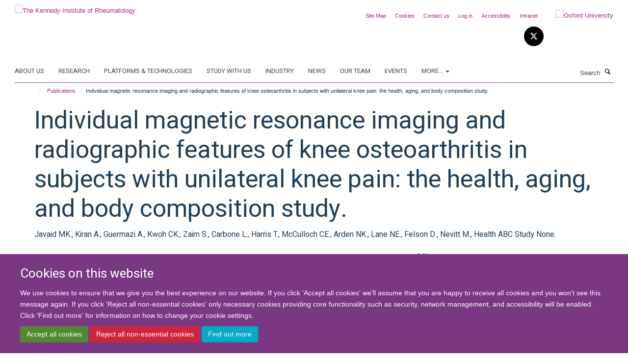

--- FILE ---
content_type: text/css
request_url: https://www.kennedy.ox.ac.uk/++theme++sublime-eminence/screen.css
body_size: 6085
content:
@import url("https://fonts.googleapis.com/css2?family=Heebo:wght@400;700&display=swap");
.clearfix:before,.clearfix:after {content: " ";display: table;}.clearfix:after {clear: both;}.center-block {display: block;margin-left: auto;margin-right: auto;}.pull-right {float: right !important;}.pull-left {float: left !important;}.hide {display: none !important;}.show {display: block !important;}.invisible {visibility: hidden;}.text-hide {font: 0/0 a;color: transparent;text-shadow: none;background-color: transparent;border: 0;}.hidden {display: none !important;}.affix {position: fixed;}@-ms-viewport {width: device-width;}.visible-xs {display: none !important;}.visible-sm {display: none !important;}.visible-md {display: none !important;}.visible-lg {display: none !important;}.visible-xs-block,.visible-xs-inline,.visible-xs-inline-block,.visible-sm-block,.visible-sm-inline,.visible-sm-inline-block,.visible-md-block,.visible-md-inline,.visible-md-inline-block,.visible-lg-block,.visible-lg-inline,.visible-lg-inline-block {display: none !important;}.visible-print {display: none !important;}.visible-print-block {display: none !important;}.visible-print-inline {display: none !important;}.visible-print-inline-block {display: none !important;}body.mceContentBody h1,body.mceContentBody h2,body.mceContentBody h3,body.mceContentBody h4,body.mceContentBody h5,body.mceContentBody h6 {font-style: normal;font-weight: 300;line-height: 1.4;margin-bottom: 0.5rem;margin-top: 0.2rem;text-rendering: optimizeLegibility;}html,body {font-size: 13px;}body {color: #1d3850;font-family: "helvetica neue", helvetica, arial, sans-serif;}span.figure span.image-caption,figure figcaption {background: #7a3782;}::-moz-selection {background: #fefeca;}::selection {background: #fefeca;}h1,.heading-1 {font-size: 3.84615rem;}h2,.heading-2 {font-size: 2.84615rem;}h3,.heading-3 {font-size: 2.15385rem;}h4,.heading-4 {font-size: 1.61538rem;}h5,.heading-5 {font-size: 1.23077rem;}h6,.heading-6 {font-size: 1rem;}h1,h2,h3,h4,h5,h6,.heading-1,.heading-2,.heading-3,.heading-4,.heading-5,.heading-6 {color: #203e58;font-family: "Heebo", helvetica, arial, sans-serif;}p,li {color: #1d3850;}blockquote {color: #7a3782;}blockquote span {color: #7a3782;font-family: "helvetica neue", helvetica, arial, sans-serif;}a {color: #a8228b;}a:hover,a:active,a:focus {color: #931e79;}.details,.detail {color: #b0b5b8;}.rich-text h1 {font-size: 1.92308rem;}.rich-text h2 {font-size: 1.42308rem;}.rich-text h3 {font-size: 1.4359rem;}.rich-text h4 {font-size: 1.07692rem;}.rich-text h5 {font-size: 0.82051rem;}.rich-text h6 {font-size: 0.66667rem;}.alert-success {background-color: #bbdfa6;border-color: #9ed181;color: #518831;}.alert-success hr {border-top-color: #90cb6e;}.alert-success .alert-link {color: #3b6323;}.alert-info {background-color: #97effe;border-color: #65e7fd;color: #02AAC7;}.alert-info hr {border-top-color: #4be3fd;}.alert-info .alert-link {color: #017f95;}.alert-warning {background-color: #fdf1e6;border-color: #fbd6b5;color: #F28525;}.alert-warning hr {border-top-color: #f9c89d;}.alert-warning .alert-link {color: #d76c0d;}.alert-danger {background-color: #f5c8cf;border-color: #ed9da9;color: #CC253F;}.alert-danger hr {border-top-color: #e98796;}.alert-danger .alert-link {color: #a11d32;}.box-plain h2,.box-plain .heading-2 {font-family: "Heebo", helvetica, arial, sans-serif;font-size: 1.53846rem;text-transform: uppercase;}.box-border-left,.box-border-right,.box-border-both {border-color: #7a3782;}.box-featured {background-color: #edf4fa;}#site-breadcrumbs li > a:hover {color: #7a3782;}.btn-secondary {transition: all 0.3s ease;background: #fff;border-color: #fff;border-bottom-right-radius: 0;border-top-right-radius: 0;border-right-width: 2px \9;color: #7a3782;font-size: 0.92308rem;margin: 0.76923rem 0;padding-right: 1.23077rem;position: relative;text-shadow: none;border-bottom-left-radius: 3px;border-top-left-radius: 3px;}.btn-secondary::after {transition: all 0.3s ease;content: "";position: absolute;top: 48.5%;margin-top: -1.15385rem;border-top: 1.15385rem solid transparent;border-bottom: 1.23077rem solid transparent;border-left: 1.15385rem solid;right: -1.23077rem;}.btn-secondary::after {z-index: 2;border-left-color: #fff;}.btn-secondary:hover {background: #b362bd;border-color: #b362bd;color: #fff;}.btn-secondary:hover::after {border-left-color: #b362bd;}.haiku-slideshow .btn-secondary:hover {transition: all 0.3s ease;background: #fff;border-color: #fff;border-bottom-right-radius: 0;border-top-right-radius: 0;border-right-width: 2px \9;color: #7a3782;font-size: 0.92308rem;margin: 0.76923rem 0;padding-right: 1.23077rem;position: relative;text-shadow: none;border-bottom-left-radius: 3px;border-top-left-radius: 3px;}.haiku-slideshow .btn-secondary:hover::after {transition: all 0.3s ease;content: "";position: absolute;top: 48.5%;margin-top: -1.15385rem;border-top: 1.15385rem solid transparent;border-bottom: 1.23077rem solid transparent;border-left: 1.15385rem solid;right: -1.23077rem;}.haiku-slideshow .btn-secondary:hover::after {z-index: 2;border-left-color: #fff;}.haiku-slideshow .btn-secondary:hover:hover {background: #edf4fa;border-color: #edf4fa;color: #7a3782;}.haiku-slideshow .btn-secondary:hover:hover::after {border-left-color: #edf4fa;}.btn-default,.link-button {transition: all 0.3s ease;background-color: #7a3782;border-color: #7a3782;color: #fff;text-shadow: none;border-radius: 3px;}.btn-default:hover,.btn-default:focus,.link-button:hover,.link-button:focus {background-color: #2c689c;color: #fff;}.btn-default .caret,.link-button .caret {border-bottom-color: #fff !important;border-top-color: #fff !important;}.btn-primary {transition: all 0.3s ease;background: #7a3782;border-color: #7a3782;border-bottom-right-radius: 0;border-top-right-radius: 0;border-right-width: 2px \9;color: #fff;font-size: 0.92308rem;margin: 0.76923rem 0;padding-right: 1.23077rem;position: relative;text-shadow: none;border-bottom-left-radius: 3px;border-top-left-radius: 3px;}.btn-primary::after {transition: all 0.3s ease;content: "";position: absolute;top: 48.5%;margin-top: -1.15385rem;border-top: 1.15385rem solid transparent;border-bottom: 1.23077rem solid transparent;border-left: 1.15385rem solid;right: -1.23077rem;}.btn-primary::after {z-index: 2;border-left-color: #7a3782;}.btn-primary:hover {background: #2c689c;border-color: #2c689c;color: #fff;}.btn-primary:hover::after {border-left-color: #2c689c;}.btn-outline {transition: all 0.3s ease;background-color: transparent;border-color: #7a3782;color: #7a3782;text-shadow: none;border-radius: 3px;}.btn-outline:hover,.btn-outline:focus {background-color: transparent;border-color: #2c689c;color: #7a3782;}.btn-success {transition: all 0.3s ease;background-color: #518831;border-color: #518831;color: #fff;text-shadow: none;border-radius: 3px;}.btn-success:hover,.btn-success:focus {background-color: #2c689c;color: #fff;}.btn-success .caret {border-bottom-color: #fff !important;border-top-color: #fff !important;}.btn-info {transition: all 0.3s ease;background-color: #02AAC7;border-color: #02AAC7;color: #fff;text-shadow: none;border-radius: 3px;}.btn-info:hover,.btn-info:focus {background-color: #2c689c;color: #fff;}.btn-info .caret {border-bottom-color: #fff !important;border-top-color: #fff !important;}.btn-danger {transition: all 0.3s ease;background-color: #CC253F;border-color: #CC253F;color: #fff;text-shadow: none;border-radius: 3px;}.btn-danger:hover,.btn-danger:focus {background-color: #2c689c;color: #fff;}.btn-danger .caret {border-bottom-color: #fff !important;border-top-color: #fff !important;}.btn-warning {transition: all 0.3s ease;background-color: #F28525;border-color: #F28525;color: #fff;text-shadow: none;border-radius: 3px;}.btn-warning:hover,.btn-warning:focus {background-color: #2c689c;color: #fff;}.btn-warning .caret {border-bottom-color: #fff !important;border-top-color: #fff !important;}.load-more-button {transition: all 0.3s ease;background-color: #f8f8f8;border-color: #f8f8f8;color: #fff;text-shadow: none;border: 1px solid #ddd;color: #444;}.load-more-button:hover,.load-more-button:focus {background-color: #2c689c;color: #fff;}.load-more-button .caret {border-bottom-color: #fff !important;border-top-color: #fff !important;}#events-calendar .fc-event,#events-calendar .fc-event-dot {background-color: #7a3782;}#events-calendar .fc-event {border-color: #7a3782;}#events-calendar .fc-today {background-color: white;color: #7a3782;}#events-calendar .fc-day-grid .table-bordered .fc-day {border-right-color: #eeeeee;}#events-calendar .fc-body .fc-row {border-bottom-color: #eeeeee;}#events-calendar .fc-view .table-bordered .fc-day-header {border-bottom-color: #7a3782;}#events-calendar .fc-day-top .fc-day-number {color: #666;}.comment .commentDate {color: #b0b5b8;}#cookienotification {background: #7a3782;}#cookienotification .cookielaw-buttons a.cookie-continue {border-radius: 3px;color: #7a3782;}#cookienotification .cookielaw-buttons a.cookie-continue:hover {background: #edf4fa;}.tile-header h1,.tile-header h2,.tile-header h3,.tile-header h4,.tile-header h5,.tile-header h6,.tile-header .heading-1,.tile-header .heading-2,.tile-header .heading-3,.tile-header .heading-4,.tile-header .heading-5,.tile-header .heading-6 {color: #203e58;text-transform: uppercase;}.cover-richtext-tile.rich-text h1 {border: 0;font-family: "Heebo", helvetica, arial, sans-serif;font-size: 3.84615rem;margin: 0 0 1.15385rem 0;padding-bottom: 0;padding-top: 0;text-transform: none;}.cover-list-tile .caption.caption-highlight {background-color: #7a3782;}.cover-col-background {background-color: #7a3782;}.tile-content .panel-default h3,.tile-content .panel-default .heading-3,.tile-header h3,.tile-header .heading-3 {font-size: 1.53846rem;}.cover-embed-tile .embed-description {background-color: #7a3782;}.dropzone {background: #edf4fa;border-color: #89b7de;}.dropzone .dz-message {color: #619fd3;}#haiku-feedback-tab a {background-color: #7a3782;font-family: "helvetica neue", helvetica, arial, sans-serif;}#haiku-feedback-tab a:hover {background-color: #58285e;}.listing-item h4,.listing-item .media-heading {font-family: "helvetica neue", helvetica, arial, sans-serif;}.listing-filters {background-color: #edf4fa;border-color: #d9e8f4;}.form-control {background-color: #fff;border-color: #dfe1e4;border-radius: 3px;color: #171717;}.form-control:focus {border-color: #7a3782;box-shadow: none;outline: 0;}.form-control[disabled],.form-control[readonly],fieldset[disabled] .form-control {background-color: #dfe1e4;}/* Filters on haiku.software */#search-filters select.form-control {border-color: #7a3782;color: #7a3782;}/**
 * Easy form
 */.fieldPreview.orderable .fieldControls a {transition: all 0.3s ease;background-color: #02AAC7;border-color: #02AAC7;color: #fff;text-shadow: none;border-radius: 3px;}.fieldPreview.orderable .fieldControls a:hover,.fieldPreview.orderable .fieldControls a:focus {background-color: #2c689c;color: #fff;}.fieldPreview.orderable .fieldControls a .caret {border-bottom-color: #fff !important;border-top-color: #fff !important;}.fieldPreview.orderable .fieldControls a.schemaeditor-delete-field {transition: all 0.3s ease;background-color: #CC253F;border-color: #CC253F;color: #fff;text-shadow: none;}.fieldPreview.orderable .fieldControls a.schemaeditor-delete-field:hover,.fieldPreview.orderable .fieldControls a.schemaeditor-delete-field:focus {background-color: #2c689c;color: #fff;}.fieldPreview.orderable .fieldControls a.schemaeditor-delete-field .caret {border-bottom-color: #fff !important;border-top-color: #fff !important;}.form .extraActions #add-field button,.form .extraActions #add-fieldset button {transition: all 0.3s ease;background-color: #7a3782;border-color: #7a3782;color: #fff;text-shadow: none;border-radius: 3px;}.form .extraActions #add-field button:hover,.form .extraActions #add-field button:focus,.form .extraActions #add-fieldset button:hover,.form .extraActions #add-fieldset button:focus {background-color: #2c689c;color: #fff;}.form .extraActions #add-field button .caret,.form .extraActions #add-fieldset button .caret {border-bottom-color: #fff !important;border-top-color: #fff !important;}select.form-control,select {border-color: #dfe1e4;}/**
 * Select 2 styles
 */.select2-container .select2-selection {border-radius: 3px;border-color: #dfe1e4;}.select2-container.select2-container--open .select2-selection,.select2-container.select2-container--open .select2-dropdown {border-color: #7a3782;}body.subsection-test-table-gallery table.plain tr td p,body.subsection-test-table-gallery table.plain tr th p {font-family: "helvetica neue", helvetica, arial, sans-serif;}.mfp-figure figure figcaption .mfp-bottom-bar {background-color: #7a3782;}#contentchooser-content-show-button {background-color: #7a3782;font-family: "helvetica neue", helvetica, arial, sans-serif;}#contentchooser-content-show-button:hover {background-color: #58285e;}#releases-accordion .release-title a {color: #37193a;}#hero.hero--center {background-color: #7a3782;}.glyphicon-twitter-bird,.glyphicon-twitter,.glyphicon-twitter-x {background-color: transparent;}.glyphicon-facebook,.glyphicon-blog,.glyphicon-instagram,.glyphicon-linkedin,.glyphicon-flickr,.glyphicon-orcid,.glyphicon-soundcloud,.glyphicon-vimeo,.glyphicon-youtube,.glyphicon-calendar {background-color: #7a3782;}.carousel-control .glyphicon-chevron-left,.carousel-control .glyphicon-chevron-right {background-color: #7a3782;}.carousel-control .glyphicon-chevron-left:hover,.carousel-control .glyphicon-chevron-left:active,.carousel-control .glyphicon-chevron-left:focus,.carousel-control .glyphicon-chevron-right:hover,.carousel-control .glyphicon-chevron-right:active,.carousel-control .glyphicon-chevron-right:focus {background-color: #37193a;}.glyphicon-calendar:hover,.glyphicon-calendar:active,.glyphicon-calendar:focus,.glyphicon-blog:hover,.glyphicon-blog:active,.glyphicon-blog:focus {background-color: #7a3782;}.social-media-icons .glyphicon-blog,.brand-icons .glyphicon-blog {background-color: #7a3782;}.social-media-icons .glyphicon-blog:hover,.brand-icons .glyphicon-blog:hover {background-color: #692f70;}/* Haiku Voting */.rating-container .rating-stars {color: #7a3782;}span.figure small,figure small {background-color: transparent;color: #fff;}span.figure small.inverted,figure small.inverted {background-color: #7a3782;bottom: 0;padding: 5px 10px;right: 0;}/* Colors */.label-default,span[class*="label-state-"] {border-color: #7a3782;color: #7a3782;}.label-primary {background-color: #9c46a6;}.label-primary[href]:hover,.label-primary[href]:focus {background-color: #7a3782;}.label-success {background-color: #518831;}.label-success[href]:hover,.label-success[href]:focus {background-color: #3b6323;}.label-info {background-color: #02AAC7;}.label-info[href]:hover,.label-info[href]:focus {background-color: #017f95;}.label-warning {background-color: #F28525;}.label-warning[href]:hover,.label-warning[href]:focus {background-color: #d76c0d;}.label-danger {background-color: #CC253F;}.label-danger[href]:hover,.label-danger[href]:focus {background-color: #a11d32;}.label-state-private {background-color: #F28525;}.label-state-private[href]:hover,.label-state-private[href]:focus {background-color: #d76c0d;}.label-state-expired {background-color: #CC253F;}.label-state-expired[href]:hover,.label-state-expired[href]:focus {background-color: #a11d32;}.row-bordered {border-bottom-color: #dfe1e4;}ul.media-list li.media .media-heading {font-family: "helvetica neue", helvetica, arial, sans-serif;}ul.small-list a {color: #727295;}ul.small-list li.active a {color: #7a3782;}ul.formTabs {background: #edf4fa;}ul.formTabs li {color: #619fd3;}ul.formTabs.selected {background: #7a3782;}ul.formTabs.selected::after {border-color: #7a3782 transparent transparent transparent;}ul.small-list a {color: #b0b5b8;}ul.list-bordered li p {color: #b0b5b8;}.listing-item {border-bottom-color: #dfe1e4;}.list-scroll__control {background-color: rgba(122, 55, 130, 0.8);color: #fff;}.list-scroll__control:hover {background-color: #7a3782;color: #fff;}.masonry-grid h3 {border-bottom-color: #dfe1e4;}.mm-menu .mm-title,.mm-menu .mm-listview > li a:not(.mm-next) {color: #7a3782 !important;}.mm-menu .mm-title {font-size: 1.23077rem !important;font-weight: bold !important;}.modal .modal-dialog .modal-content {border-radius: 3px;}.modal .modal-dialog .modal-title {font-family: "helvetica neue", helvetica, arial, sans-serif;}.modal .modal-body .modal-sidebar h4 {border-bottom-color: #c6cacf;font-family: "Heebo", helvetica, arial, sans-serif;}.modal .modal-body::-webkit-scrollbar {background-color: #edf4fa;}.modal .modal-body::-webkit-scrollbar-track {background-color: #edf4fa;border-radius: 3px;}.modal .modal-body::-webkit-scrollbar-thumb {background-color: #89b7de;border-radius: 3px;}.navbar-inverse {background-color: #7a3782;border-color: transparent;}.pagination > li > a,.pagination > li > span {background-color: #edf4fa;border-radius: 3px;color: #75abd9;}.pagination > li.active > a,.pagination > li.active > span,.pagination > li.disabled > a,.pagination > li.disabled > span,.pagination > li > a:hover,.pagination > li > a:focus {background-color: #bdd7ed;color: #619fd3;}.list-accordion .panel-heading .panel-title {color: #b0b5b8;font-family: "helvetica neue", helvetica, arial, sans-serif;}.list-accordion .panel-heading .panel-title:hover {color: #b0b5b8;}.panel.panel-accordion .panel-heading .heading {color: #203e58;font-family: "helvetica neue", helvetica, arial, sans-serif;}.list-accordion .panel-collapse > .panel-body > .nav li a,.panel-collapse > .panel-body > .nav li a {color: #b0b5b8;}.site-sidebar .panel > .panel-heading {font-family: "Heebo", helvetica, arial, sans-serif;}.site-sidebar .panel > .panel-heading,.tile-content .panel > .panel-heading {font-size: 1.53846rem;}#site-content-sidebar .panel-default .panel-heading,.tile-content .panel-default .panel-heading {text-transform: uppercase;}.job-accordion .panel {border-bottom-color: #dfe1e4;}.job-accordion .panel .panel-heading a.panel-title {color: #7a3782;}.panel.panel-accordion .panel-heading .heading a:active,.panel.panel-accordion .panel-heading .heading a:focus,.panel.panel-accordion .panel-heading .heading a:hover {color: #727295;}#edit-bar {background-color: #7a3782;}#edit-bar li.active a,#edit-bar li.open a,#edit-bar .dropdown-menu {background-color: #92429b;}#edit-bar .dropdown-menu a:hover,#edit-bar .dropdown-menu a:focus {background-color: #7a3782;}#edit-bar .dropdown-menu .active.disabled a {background-color: #692f70;}#edit-bar .dropdown-menu .dropdown-header {color: #58285e;}.popover .popover-title {background-color: #7a3782;}.formTabs {border-bottom-color: #75abd9;}.formTabs a {color: #1c4466;}.formTabs a.selected {background-color: #edf4fa;}.navigation-portlet > ul > li > ul > li > a {color: #727295;}.portlet blockquote {background: #edf4fa;border-color: #7a3782;}.portlet h2,.portlet .heading-2 {border-bottom-color: #aaafb8;text-transform: uppercase;}.portlet h3,.portlet .heading-3 {font-family: "Heebo", helvetica, arial, sans-serif;font-size: 1.53846rem;text-transform: uppercase;}.portlet-team .panel > .panel-heading {font-family: "Heebo", helvetica, arial, sans-serif;font-size: 1.53846rem;}.portlet-team .medium-list li h5 {font-family: "helvetica neue", helvetica, arial, sans-serif;}.portlet-quickfacts p b {color: #7a3782;font-family: "Heebo", helvetica, arial, sans-serif;font-size: 1.61538rem;}.navigation-portlet > p a {color: #7a3782;font-family: "Heebo", helvetica, arial, sans-serif;font-size: 1.61538rem;}.navigation-portlet > ul > li > ul > li > a {color: #727295;}.tile > .tile-content:not(.cover-richtext-tile) table.table tr td:first-child,.profile-modal table.table tr td:first-child {color: #7a3782;}.tile h3,.tile h4,.tile .heading-3,.tile .heading-4 {font-family: "Heebo", helvetica, arial, sans-serif;}.tile.tile-profile h2,.tile.tile-profile .heading-2 {color: #7a3782;font-family: "helvetica neue", helvetica, arial, sans-serif;font-size: 1rem;}body.mceContentBody blockquote span {color: #b0b5b8;font-family: "helvetica neue", helvetica, arial, sans-serif;}body.mceContentBody table th {font-family: "Heebo", helvetica, arial, sans-serif;}body.mceContentBody.drop-cap p:not(.intro):first-child::first-letter {font-family: "Heebo", helvetica, arial, sans-serif;}.rich-text a:not(.btn) {color: #a8228b;}.rich-text blockquote span {color: #b0b5b8;font-family: "helvetica neue", helvetica, arial, sans-serif;}.rich-text table th {font-family: "Heebo", helvetica, arial, sans-serif;}.rich-text.drop-cap p:not(.intro):first-child::first-letter {font-family: "Heebo", helvetica, arial, sans-serif;}.rich-text blockquote {color: #7a3782;}.rich-text blockquote::before,.rich-text blockquote span {color: #7a3782;}.rich-text .callout {color: #7a3782;}.rich-text p > span.box-featured {background-color: #edf4fa;}.rich-text .table.table-striped tbody tr:nth-child(odd) {background: #edf4fa;}.site-sidebar .publication-lead {border-bottom-color: #c6cacf;font-family: "Heebo", helvetica, arial, sans-serif;}.skip-navigation:hover,.skip-navigation:active,.skip-navigation:focus {background-color: #7a3782;border-radius: 3px;color: #fff;}.haiku-slideshow .carousel-control.left .glyphicon,.haiku-slideshow .carousel-control.right .glyphicon {border-color: #7a3782;}.haiku-slideshow .carousel-indicators li {background-color: #7a3782;}.haiku-slideshow .carousel-indicators li.active {background-color: #7a3782;}.haiku-slideshow .carousel-inner .item .image {background-color: #7a3782;}.haiku-slideshow.slideshow-default-standard .carousel-inner .item {background-color: #7a3782;}.haiku-slideshow.slideshow-default-panels .carousel-inner .item .caption h2 {color: #a8228b;font-family: "Heebo", helvetica, arial, sans-serif;}.haiku-slideshow.slideshow-default-panels .carousel-inner .item .caption {background-color: #7a3782;}.haiku-slideshow.slideshow-default-tableft .carousel-inner .item .caption,.haiku-slideshow.slideshow-default-tabright .carousel-inner .item .caption {background-color: #7a3782;border-bottom: 1px solid #8b3f94;}.haiku-slideshow.slideshow-default-tableft .carousel-inner .item .caption h2,.haiku-slideshow.slideshow-default-tabright .carousel-inner .item .caption h2 {font-size: 1.61538rem;}.haiku-slideshow.slideshow-default-tableft .carousel-inner .item.active .caption,.haiku-slideshow.slideshow-default-tabright .carousel-inner .item.active .caption {background-color: #692f70;}.haiku-slideshow.slideshow-default-tableft .carousel-inner .item:last-child .caption,.haiku-slideshow.slideshow-default-tabright .carousel-inner .item:last-child .caption {border-bottom: none;}.column.col-md-8 > .tile .haiku-slideshow.slideshow-default-full-width .carousel-inner .item .caption {background-color: #7a3782;}.column.col-md-8 > .tile .haiku-slideshow.slideshow-default-panels .carousel-inner .item {background-color: #7a3782;}.column.col-md-8 > .tile .haiku-slideshow.slideshow-default-panels .carousel-inner .item .caption h2 {font-family: "Heebo", helvetica, arial, sans-serif;}.column.col-md-7 > .tile .haiku-slideshow.slideshow-default-full-width .carousel-inner .item .caption {background-color: #7a3782;}.column.col-md-7 > .tile .haiku-slideshow.slideshow-default-panels .carousel-inner .item {background-color: #7a3782;}.column.col-md-7 > .tile .haiku-slideshow.slideshow-default-panels .carousel-inner .item .caption h2 {font-family: "Heebo", helvetica, arial, sans-serif;}.column.col-md-6 > .tile .haiku-slideshow.slideshow-default-full-width .carousel-inner .item .caption {background-color: #7a3782;}.column.col-md-6 > .tile .haiku-slideshow.slideshow-default-panels .carousel-inner .item {background-color: #7a3782;}.column.col-md-6 > .tile .haiku-slideshow.slideshow-default-panels .carousel-inner .item .caption h2 {font-family: "Heebo", helvetica, arial, sans-serif;}.column.col-md-5 > .tile .haiku-slideshow.slideshow-default-full-width .carousel-inner .item .caption {background-color: #7a3782;}.column.col-md-5 > .tile .haiku-slideshow.slideshow-default-panels .carousel-inner .item {background-color: #7a3782;}.column.col-md-5 > .tile .haiku-slideshow.slideshow-default-panels .carousel-inner .item .caption h2 {font-family: "Heebo", helvetica, arial, sans-serif;}.column.col-md-4 > .tile .haiku-slideshow.slideshow-default-full-width .carousel-inner .item .caption {background-color: #7a3782;}.column.col-md-4 > .tile .haiku-slideshow.slideshow-default-panels .carousel-inner .item {background-color: #7a3782;}.column.col-md-4 > .tile .haiku-slideshow.slideshow-default-panels .carousel-inner .item .caption h2 {font-family: "Heebo", helvetica, arial, sans-serif;}.column.col-md-3 > .tile .haiku-slideshow.slideshow-default-full-width .carousel-inner .item .caption {background-color: #7a3782;}.column.col-md-3 > .tile .haiku-slideshow.slideshow-default-panels .carousel-inner .item {background-color: #7a3782;}.column.col-md-3 > .tile .haiku-slideshow.slideshow-default-panels .carousel-inner .item .caption h2 {font-family: "Heebo", helvetica, arial, sans-serif;}.column.col-md-2 > .tile .haiku-slideshow.slideshow-default-full-width .carousel-inner .item .caption {background-color: #7a3782;}.column.col-md-2 > .tile .haiku-slideshow.slideshow-default-panels .carousel-inner .item {background-color: #7a3782;}.column.col-md-2 > .tile .haiku-slideshow.slideshow-default-panels .carousel-inner .item .caption h2 {font-family: "Heebo", helvetica, arial, sans-serif;}.column.col-md-1 > .tile .haiku-slideshow.slideshow-default-full-width .carousel-inner .item .caption {background-color: #7a3782;}.column.col-md-1 > .tile .haiku-slideshow.slideshow-default-panels .carousel-inner .item {background-color: #7a3782;}.column.col-md-1 > .tile .haiku-slideshow.slideshow-default-panels .carousel-inner .item .caption h2 {font-family: "Heebo", helvetica, arial, sans-serif;}.nav-tabs > li {border-bottom-color: #ddd;}.nav-tabs-inverted {background-color: #7a3782;}.nav-tabs-inverted li.active > a,.nav-tabs-inverted li.active > a:active,.nav-tabs-inverted li.active > a:focus,.nav-tabs-inverted li.active > a:hover,.nav-tabs-inverted li > a:hover,.nav-tabs-inverted li > a:active,.nav-tabs-inverted li > a:focus {color: #7a3782;}.nav-tabs-inverted li.active > a > .text-circled,.nav-tabs-inverted li.active > a:active > .text-circled,.nav-tabs-inverted li.active > a:focus > .text-circled,.nav-tabs-inverted li.active > a:hover > .text-circled,.nav-tabs-inverted li > a:hover > .text-circled,.nav-tabs-inverted li > a:active > .text-circled,.nav-tabs-inverted li > a:focus > .text-circled {background-color: #7a3782;color: #fff;}.nav-tabs-inverted li > a > .text-circled {color: #7a3782;}.mceContentBody a {color: #7a3782 !important;}body.mceContentBody h1,body.mceContentBody h2,body.mceContentBody h3,body.mceContentBody h4,body.mceContentBody h5,body.mceContentBody h6 {border-bottom: 1px solid #dfe1e4;font-family: "Heebo", helvetica, arial, sans-serif;margin: 1.15385rem 0;padding: 1.15385rem 0;text-transform: uppercase;}body.mceContentBody h1 {font-size: 1.92308rem;}body.mceContentBody h2 {font-size: 1.42308rem;}body.mceContentBody h3 {font-size: 1.4359rem;}body.mceContentBody h4 {font-size: 1.07692rem;}body.mceContentBody h5 {font-size: 0.82051rem;}body.mceContentBody h6 {font-size: 0.66667rem;}body.mceContentBody blockquote {color: #7a3782;}body.mceContentBody blockquote::before,body.mceContentBody blockquote span {color: #7a3782;}body.mceContentBody .callout {color: #7a3782;}body.mceContentBody p > span.box-featured {background-color: #edf4fa;}.ploneSkin table.mceLayout {border-radius: 3px;}.ploneSkin table.mceLayout:hover {border-radius: 3px;}.ploneSkin table.mceLayout .mceIframeContainer {border-radius: 0 0 3px 3px;}.ploneSkin table.mceLayout .mceFirst td.mceToolbar {border-radius: 3px 3px 0 0;}.plonepopup {border-radius: 3px;}.ploneSkin .mceMenuItemTitle a {font-family: "helvetica neue", helvetica, arial, sans-serif !important;}.ploneSkin .mce_h3 span.mceText {font-family: "Heebo", helvetica, arial, sans-serif !important;text-transform: uppercase !important;}.ploneSkin .mce_h4 span.mceText {font-family: "Heebo", helvetica, arial, sans-serif !important;text-transform: uppercase !important;}.rich-text h1,.rich-text h2,.rich-text h3,.rich-text h4,.rich-text h5,.rich-text h6 {border-bottom-color: #dfe1e4;font-family: "Heebo", helvetica, arial, sans-serif;text-transform: uppercase;}.page-header {border-bottom: none;}.page-header h1 {margin-bottom: 0;}.text-color {color: #7a3782;}.text-highlight {background-color: #edf4fa;}.text-heading {border-bottom-color: #dfe1e4;font-family: "Heebo", helvetica, arial, sans-serif;}#blog-listing .listing-item-blog h2 {font-family: "Heebo", helvetica, arial, sans-serif;font-size: 2.15385rem;font-weight: 300;}.details-date {color: #7a3782;font-family: "Heebo", helvetica, arial, sans-serif;}.event-listing .event time > .date-date,.event-listing .event time > .date-day,.event-listing .event time > .date-month,.event-listing .listing-item-event time > .date-date,.event-listing .listing-item-event time > .date-day,.event-listing .listing-item-event time > .date-month,.events-listing .event time > .date-date,.events-listing .event time > .date-day,.events-listing .event time > .date-month,.events-listing .listing-item-event time > .date-date,.events-listing .listing-item-event time > .date-day,.events-listing .listing-item-event time > .date-month {color: #7a3782;}body.section-faq #accordion.infinite-scroll .panel {border-bottom-color: #dfe1e4;}body.section-faq #accordion.infinite-scroll .panel-heading h4,body.section-faq #accordion.infinite-scroll .panel-heading .heading-4 {font-family: "helvetica neue", helvetica, arial, sans-serif;}#themes .row > div .inner {border-radius: 3px;}#themes .row > div .inner :hover {border-color: #7a3782;}.research-group,.research-theme {border-bottom: 1px solid #dfe1e4;margin-bottom: 0.76923rem;padding-bottom: 0.76923rem;}.portaltype-researchgroup div[id^="group-col-"] .edit-tools a {font-family: "helvetica neue", helvetica, arial, sans-serif;}body.template-edit .panel.panel-default .panel-heading {background-color: #7a3782;}body.template-base_edit .field.error .help-block {color: #CC253F;}.template-edit fieldset legend {font-family: "helvetica neue", helvetica, arial, sans-serif;}#columns-toolbar ul {font-family: "helvetica neue", helvetica, arial, sans-serif;}body.mceContentBody table th {font-family: "Heebo", helvetica, arial, sans-serif;}body.mceContentBody.drop-cap p:not(.intro):first-child::first-letter {font-family: "Heebo", helvetica, arial, sans-serif;}body.mceContentBody * {font-family: "helvetica neue", helvetica, arial, sans-serif;}.profiles-heading {font-family: "Heebo", helvetica, arial, sans-serif;}.listing-item-profile {border-bottom-color: #dfe1e4;}.listing-item-profile p {color: #333333;}.listing-item-profile h2 {font-family: "helvetica neue", helvetica, arial, sans-serif;}.listing-item-profile .img-thumbnail {border-radius: 3px;}/* Promoted Profiles */#profiles-promoted {border-color: #c5dcef;border-radius: 3px;}#profiles-promoted .listing-item-profile {border-bottom: 0;}/* Filters */#profiles-filters-lastname .btn-xs.btn-default {background-color: #7a3782;}/* Different listings */#profiles-listing-rows .panel-heading {border-bottom-color: #c5dcef;}#profiles-listing-rows .panel-heading .panel-title {text-transform: uppercase;}#site-top {background-color: #7a3782;}#site-header {padding-bottom: 20px;}#site-header nav,#site-parent__header nav {border-bottom-color: #7a3782;}#site-header .nav a:hover .caret,#site-header .nav a:focus .caret,#site-header .nav a:active .caret,#site-header .nav a.active .caret,#site-parent__header .nav a:hover .caret,#site-parent__header .nav a:focus .caret,#site-parent__header .nav a:active .caret,#site-parent__header .nav a.active .caret {border-bottom-color: #7a3782;border-top-color: #7a3782;}#site-header .nav .caret,#site-parent__header .nav .caret {border-bottom-color: #444;border-top-color: #444;}#site-header .navbar-collapse.in ul,#site-parent__header .navbar-collapse.in ul {background-color: #edf4fa;}#site-header .nav li a,#site-parent__header .nav li a {font-family: "Heebo", helvetica, arial, sans-serif;}#site-header .nav li a:hover,#site-header .nav li a:focus,#site-parent__header .nav li a:hover,#site-parent__header .nav li a:focus {color: #a8228b;}#site-header .nav li.active a,#site-parent__header .nav li.active a {color: #a8228b;}#site-search .input-group .input-group-btn .btn {color: #000;}#site-search .input-group .input-group-btn .btn:active,#site-search .input-group .input-group-btn .btn:hover,#site-search .input-group .input-group-btn .btn:focus {color: #7a3782;}#site-search .input-group .form-control {color: #444;}#site-search .input-group .form-control::-moz-placeholder {color: #444;opacity: 1;}#site-search .input-group .form-control:-ms-input-placeholder {color: #444;}#site-search .input-group .form-control::-webkit-input-placeholder {color: #444;}#site-search .input-group .form-control:focus {border-bottom-color: #aaafb8;}#site-search .input-group .form-control:focus::-moz-placeholder {color: #fff;opacity: 1;}#site-search .input-group .form-control:focus:-ms-input-placeholder {color: #fff;}#site-search .input-group .form-control:focus::-webkit-input-placeholder {color: #fff;}#site-parent__header:not(:empty) {background-color: #edf4fa;border-bottom-color: #7a3782;margin-bottom: 16px;}.glyphicon-facebook,.glyphicon-twitter-bird,.glyphicon-twitter,.glyphicon-twitter-x,.glyphicon-blog,.glyphicon-instagram,.glyphicon-linkedin,.glyphicon-flickr,.glyphicon-soundcloud,.glyphicon-vimeo,.glyphicon-youtube,.glyphicon-orcid,.glyphicon-rss,.carousel-control .glyphicon-chevron-left,.carousel-control .glyphicon-chevron-right,.glyphicon-calendar,.glyphicon-bluesky,.glyphicon-mastodon,.glyphicon-threads {display: inline-block;width: 40px;height: 40px;line-height: 40px;border-radius: 50%;text-align: center;}.icon-sm {display: inline-block;width: 30px;height: 30px;line-height: 30px;border-radius: 50%;text-align: center;}.portlet h3,.portlet .heading-3 {border-bottom: 1px solid #d2d0d0;}.haiku-slideshow .carousel-control .glyphicon-chevron-left,.haiku-slideshow .carousel-control .glyphicon-chevron-right {border-radius: 50%;}.haiku-slideshow .carousel-indicators li {border-radius: 6px;}@media (min-width: 768px) and (max-width: 991px) {.visible-sm {display: block !important;}table.visible-sm {display: table !important;}tr.visible-sm {display: table-row !important;}th.visible-sm,td.visible-sm {display: table-cell !important;}.visible-sm-block {display: block !important;}.visible-sm-inline {display: inline !important;}.visible-sm-inline-block {display: inline-block !important;}.hidden-sm {display: none !important;}}@media (min-width: 768px) {.haiku-slideshow.bg-theme .carousel-inner .item .caption {background-color: #7a3782;}.haiku-slideshow .carousel-inner .item .copyright.inverted {background-color: #7a3782;}.haiku-slideshow.slideshow-default-panels .carousel-inner .item .caption {background-color: transparent;}.haiku-slideshow.slideshow-default-panels .carousel-inner .item .caption h2 {font-family: "helvetica neue", helvetica, arial, sans-serif;}.haiku-slideshow.slideshow-default-panels .carousel-inner .item.active {background-color: #7a3782;}.haiku-slideshow.slideshow-default-panels .carousel-inner .item.active .caption h2 {font-family: "Heebo", helvetica, arial, sans-serif;font-size: 2.84615rem;}}@media (min-width: 992px) and (max-width: 1199px) {.visible-md {display: block !important;}table.visible-md {display: table !important;}tr.visible-md {display: table-row !important;}th.visible-md,td.visible-md {display: table-cell !important;}.visible-md-block {display: block !important;}.visible-md-inline {display: inline !important;}.visible-md-inline-block {display: inline-block !important;}.hidden-md {display: none !important;}}@media (min-width: 1200px) {.visible-lg {display: block !important;}table.visible-lg {display: table !important;}tr.visible-lg {display: table-row !important;}th.visible-lg,td.visible-lg {display: table-cell !important;}.visible-lg-block {display: block !important;}.visible-lg-inline {display: inline !important;}.visible-lg-inline-block {display: inline-block !important;}.hidden-lg {display: none !important;}}@media (max-width: 991px) {h1,.heading-1 {font-size: 1.92308rem;}h2,.heading-2 {font-size: 1.42308rem;}}@media (max-width: 768px) {.haiku-slideshow .carousel-inner .item .caption {background-color: #7a3782;}}@media (max-width: 767px) {.visible-xs {display: block !important;}table.visible-xs {display: table !important;}tr.visible-xs {display: table-row !important;}th.visible-xs,td.visible-xs {display: table-cell !important;}.visible-xs-block {display: block !important;}.visible-xs-inline {display: inline !important;}.visible-xs-inline-block {display: inline-block !important;}.hidden-xs {display: none !important;}}@media print {.visible-print {display: block !important;}table.visible-print {display: table !important;}tr.visible-print {display: table-row !important;}th.visible-print,td.visible-print {display: table-cell !important;}.visible-print-block {display: block !important;}.visible-print-inline {display: inline !important;}.visible-print-inline-block {display: inline-block !important;}.hidden-print {display: none !important;}}


--- FILE ---
content_type: text/css
request_url: https://www.kennedy.ox.ac.uk/++theme++sublime-eminence/style.css
body_size: 57
content:
/* Sublime Eminence Child Theme - custom css file */